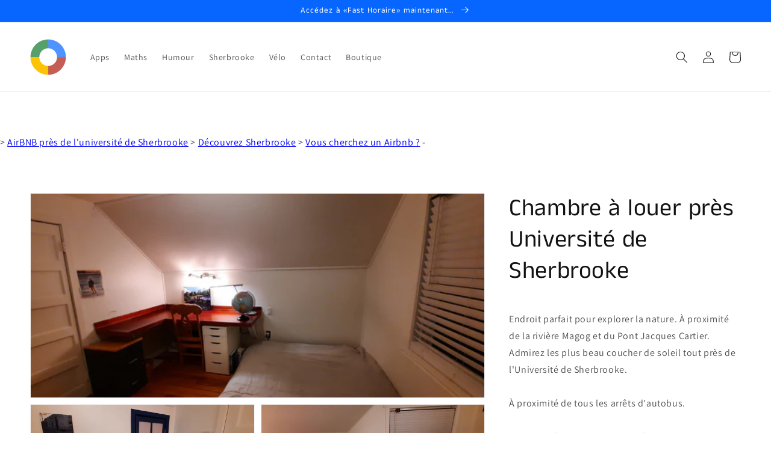

--- FILE ---
content_type: text/html; charset=utf-8
request_url: https://www.google.com/recaptcha/api2/aframe
body_size: -85
content:
<!DOCTYPE HTML><html><head><meta http-equiv="content-type" content="text/html; charset=UTF-8"></head><body><script nonce="g9vRLg05jxuVUm2B2iB5qw">/** Anti-fraud and anti-abuse applications only. See google.com/recaptcha */ try{var clients={'sodar':'https://pagead2.googlesyndication.com/pagead/sodar?'};window.addEventListener("message",function(a){try{if(a.source===window.parent){var b=JSON.parse(a.data);var c=clients[b['id']];if(c){var d=document.createElement('img');d.src=c+b['params']+'&rc='+(localStorage.getItem("rc::a")?sessionStorage.getItem("rc::b"):"");window.document.body.appendChild(d);sessionStorage.setItem("rc::e",parseInt(sessionStorage.getItem("rc::e")||0)+1);localStorage.setItem("rc::h",'1770005668169');}}}catch(b){}});window.parent.postMessage("_grecaptcha_ready", "*");}catch(b){}</script></body></html>